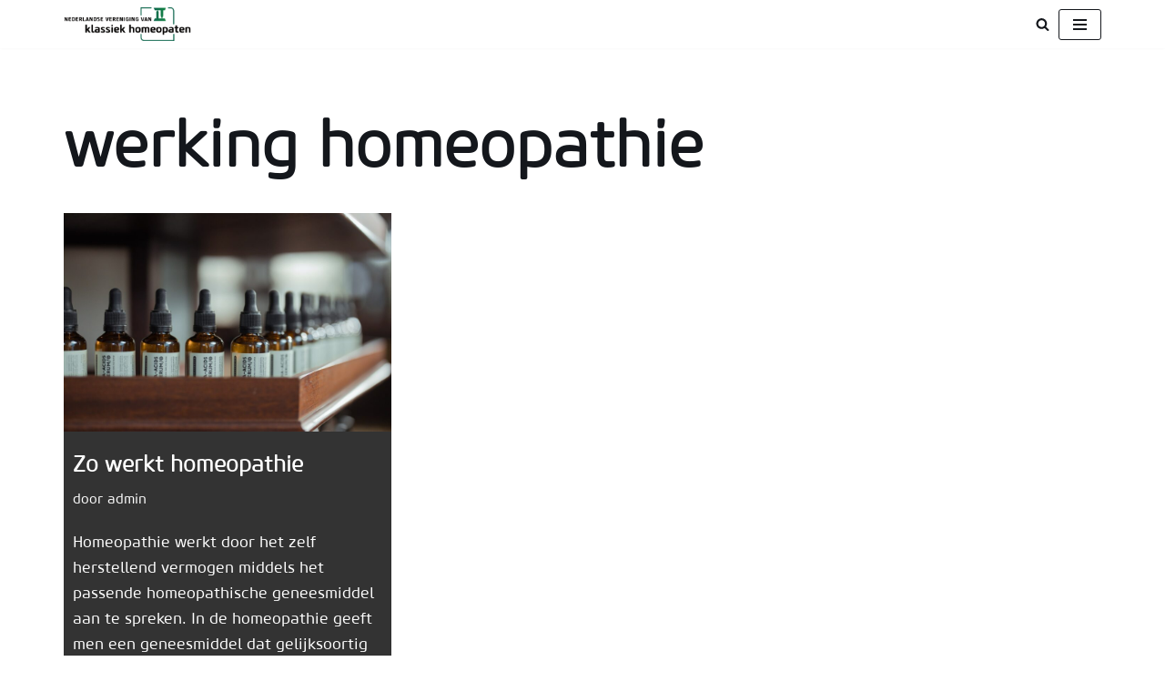

--- FILE ---
content_type: text/css
request_url: https://www.nvkh.nl/wp-content/uploads/hm_custom_css_js/custom.css?ver=1672670769-b-modified-1672670769
body_size: 2070
content:
div.wpforms-container-full .wpforms-form .wpforms-field-label{display:block;font-weight:400;font-size:16px;float:none;line-height:1.3;margin:0 0 4px 0;padding:0;color:white}.display-homeopaths{display:flex;flex-direction:row;flex-wrap:wrap;flex-basis:100%;padding:5px;font-size:13px;justify-content:center}.display-homeopaths h3{font-size:16px;font-weight:bold;color:var(--nv-primary-accent);text-align:center;padding:0;margin:0;margin-bottom:.5em;cursor:pointer}.display-homeopaths .praktijk-bord{flex-basis:350px;margin:10px!important;width:350px;border-radius:2px;box-shadow:1px 2px 10px rgb(20,135,66,.3);padding:10px}.display-homeopaths td{border:none;padding:0;vertical-align:top;margin-top:.2em}.display-homeopaths li{padding:0;margin:0}.display-homeopaths ul{margin-left:auto;margin-right:auto;margin-bottom:.5em;display:block;text-align:center;list-style-type:none}.display-homeopaths li{font-weight:bold}.homeopath-grid{margin-top:-40px}.homeopath-grid .navigate{display:block;clear:both;width:100%;cursor:pointer;font-weight:bold;color:var(--nv-secondary-accent);text-align:center;font-size:80%}.homeopath-grid .navigate span.middle{margin-left:2em;margin-right:2em}span.aantekening{font-size:75%;color:green}span.aantekening sup{font-size:80%}.klacht table{width:80%!important;border-collapse:collapse!important;border:1px solid #808080!important;margin-left:auto!important;margin-right:auto!important}.klacht table tr{border:none!important}.klacht table td{border:1px solid black!important;padding-top:0.2em!important;padding-bottom:0.2em!important}.klacht table td.indent{padding-left:2.5em!important}.klacht table td.top{vertical-align:top!important}.klacht table td:nth-child(2){width:70%!important}table#tablepress-vergoedingen td[colspan="3"]{padding:0}table#tablepress-vergoedingen td{font-size:10pt;border:none!important;background-color:white}table#tablepress-vergoedingen td[colspan="3"] span.hdr{background-color:#befabf;font-size:12pt;text-align:left;font-weight:bold;display:inline-block;width:100%;padding:8px}table#tablepress-vergoedingen td[colspan="3"] span.all,table#tablepress-vergoedingen td[colspan="3"] span.opm{background-color:#e0e0e0;text-align:left;font-style:italic;display:inline-block;width:100%;padding:8px;border-bottom:1px solid gray}table#tablepress-vergoedingen td[colspan="3"].column-1{padding-left:0}table#tablepress-vergoedingen td.column-1{padding-left:16px;width:33%}table#tablepress-vergoedingen td.column-3{text-align:right;padding-right:16px}table#tablepress-vergoedingen thead th{background-color:#145915!important;color:white!important;font-weight:bold!important;text-align:left!important;font-size:12pt!important}div.wpforms-container-full .wpforms-form .wpforms-required-label{color:#fff}input.nvkh-cf-text{height:40px;padding-top:0!important;padding-bottom:0!important;padding-left:14px!important;padding-right:14px!important}.wpcf7 input[type="url"],.wpcf7 input[type="email"],.wpcf7 input[type="tel"],.wpcf7 input[type="text"],.wpcf7 input[type="date"],.wpcf7 select,.wpcf7 textarea{width:calc(100% - 20px)!important}textarea.nvkh-cf-msg{max-height:200px}.nvkh-outline{border:2px solid white}.neve-breadcrumbs-wrapper{position:absolute;bottom:0;left:0;padding-left:4%}.hfg-is-group{margin-top:0;margin-bottom:0}.title-with-logo{max-width:350px}.nvkh-blok{display:flex;flex-direction:column;width:auto}.nvkh-blok main{flex-grow:1}.nvkh-blok footer{align-self:flex-end}@media screen and (min-width:600px) and (max-width:950px){.wpmtst-testimonial .wpmtst-testimonial-content{margin:0!important}}.nvkh-home-berichten{width:100%;background:var(--nv-light-bg);margin-top:40px;margin-bottom:40px}@media screen and (min-width:800px){.nvkh-home-berichten{height:400px}}@media screen and (min-width:600px and max-width:799px){.nvkh-home-berichten{height:200px}}.nvkh-home-berichten .query-wrapper-content{width:100%;height:100%}.nvkh-home-berichten .query-wrapper-content .query-content{width:100%;height:100%}.nvkh-home-berichten .query-wrapper-content .query-content .query-berichten{width:100%;height:100%}@media screen and (min-width:700px){.nvkh-home-berichten .query-wrapper-content .query-content .query-berichten{display:flex;flex-direction:row}}.nvkh-home-berichten .query-wrapper-content .query-content .query-berichten .query-row{width:100%;height:100%}@media screen and (min-width:700px){.nvkh-home-berichten .query-wrapper-content .query-content .query-row{width:50%;height:100%}}.nvkh-home-berichten .query-field-guid,.nvkh-home-berichten .query-field-permalink{height:100%;width:100%}@media screen and (min-width:700px){.nvkh-home-berichten .nvkh-msg-cell{height:100%;width:100%;display:flex;flex-direction:row}}@media screen and (min-width:800px){.nvkh-home-berichten .nvkh-msg-cell .nvkh-msg-image,.nvkh-home-berichten .nvkh-msg-cell .nvkh-msg-fields{width:50%;height:100%}}@media screen and (min-width:600px) and (max-width:799px){.nvkh-home-berichten .nvkh-msg-cell .nvkh-msg-image{width:40%;height:100%}.nvkh-home-berichten .nvkh-msg-cell .nvkh-msg-fields{width:60%;height:100%}}@media screen and (max-width:599px){.nvkh-home-berichten .nvkh-msg-cell .nvkh-msg-image,.nvkh-home-berichten .nvkh-msg-cell .nvkh-msg-fields{width:100%;height:100%}}.nvkh-home-berichten .nvkh-msg-cell .nvkh-msg-fields{padding-left:10%;padding-right:10%}.nvkh-home-berichten .nvkh-msg-cell .nvkh-msg-fields .nvkh-msg-container{display:flex;justify-content:center;align-items:left;flex-direction:column;height:100%}.nvkh-home-berichten .nvkh-msg-cell .nvkh-msg-fields .nvkh-msg-container h3{margin-block-end:.25em}.nvkh-home-berichten .nvkh-msg-date{font-size:80%;color:#808080}.nvkh-home-berichten .nvkh-msg-cell .nvkh-msg-image img{width:100%;height:100%;object-fit:cover}.strong-view .strong-content.strong-grid .wpmtst-testimonial-inner{display:flex;flex-direction:column}.wpmtst-testimonial-content{flex-grow:1}.wp-block-themeisle-blocks-slider figcaption{color:white!important;font-size:20pt!important;padding-bottom:120px!important}.nvkh-hdr-table{margin:0;padding:0;border:none}.nvkh-hdr-table td{margin:0;border:none;padding:0;font-size:60%;color:#808080}.nvkh-hdr-table td a{color:#808080}td.nvkh-header-spacer{width:25px}.nvkh-city-input{width:100%;padding:1em;font-size:11pt;margin-bottom:1em;border-radius:25px;padding-left:2.5em}.nvkh-city-input:focus{outline:none}span.nvkh-search-icon{position:absolute;color:#b0b0b0;margin-top:.5em;margin-left:.5em;font-size:17pt}.nvkh-city-autocomplete{border-bottom:1px solid black;border-left:1px solid black;border-right:1px solid black;z-index:100;position:absolute;background:white;color:black;padding-right:1em;margin-top:-1.4em;font-size:75%;margin-left:1.4em;text-align:left}.nvkh-city-autocomplete li{border-bottom:1px solid #808080;cursor:pointer}.nvkh-autocomplete{margin-bottom:1em;text-align:left}.nvkh-zoek{background:var(--nv-c-1);color:var(--nv-text-dark-bg);padding:1.5em;margin-bottom:10px;margin-right:10px;width:calc(100% - 10px)}.nvkh-grijs{background:var(--nv-light-bg);color:var(--nv-text-color)}.nvkh-zoek h1{font-size:16pt;font-weight:bold;color:var(--nv-text-dark)}.nvkh-zoek-box{text-align:right}.nvkh-button{border-bottom-left-radius:10px;border-top-right-radius:10px;display:inline-block;padding-left:10px;padding-top:5px;padding-bottom:5px;padding-right:10px;width:130px;text-align:center;color:var(--nv-text-dark-bg);cursor:pointer}.nvkh-button:hover{filter:brightness(1.3)}.nvkh-button1{background:var(--nv-primary-accent)}.nvkh-button2{background:var(--nv-c-2)}@media screen and (max-width:599px){.leaflet-pane{height:400px!important}.leaflet-pane .leaflet-popup-pane{transform:translate(0,-400px)!important}.leaflet-container{height:400px!important}}#zoek_input{max-width:calc(100% - 10px)}.umsMarkerTitle{cursor:pointer;color:var(--nv-primary-accent)!important;margin-top:0!important;margin-bottom:0.25em!important;padding-right:1em!important}.umsMarkerDesc td,.umsMarkerDesc a{font-size:7pt!important}.umsMarkerDesc span.aantekening{font-size:6pt!important}.umsMarkerDesc span.aantekening sup{font-size:5pt!important}

--- FILE ---
content_type: text/javascript
request_url: https://www.nvkh.nl/wp-content/uploads/hm_custom_css_js/custom.js?ver=1758037516-b-modified-1758037516
body_size: 7574
content:
/***************************************************
 * Front page scrolling
 **************************************************/

/*
(function($) {
  
  var getEl = function(cb_f) {
    if (!window.nvkh_top_header_requested) {
      window.nvkh_top_header_requested = true;
      var els = document.getElementsByClassName('header-top-inner');
      if (els.length > 0) {
        window.nvkh_top_header = els[0]; 
      }
    }
    if (window.nvkh_top_header != null) {
      cb_f(window.nvkh_top_header);
    }
  };

  window.nvkh_top_hidden = false;
  window.nvkh_top_header = null;
  window.nvkh_top_header_requested = false;
  
  window.addEventListener('scroll', function(e) {

    if (window.scrollY > 5) {
      if (!window.nvkh_top_hidden) {
          window.nvkh_top_hidden = true;
          window.nvkh_top_size = 5;
          getEl(function(el) { $(el).css('display', 'none'); });
      }
    } else {
      if (window.nvkh_top_hidden) {
          window.nvkh_top_hidden = false;
          getEl(function(el) { $(el).css('display', 'block'); });
      }
    }
  });
})(jQuery);
*/

/***************************************************
 * Map features
 **************************************************/

var HREF_ZC = "https://www.klassiekehomeopathie.nl/de-ziekteclassificatie/?fb_comment_id=a";

function umsNVKH_cookieGet(key) {
  var cookies = document.cookie.split('; ');
  var i, N;
  for(i = 0, N = cookies.length; i < N; i++) {
    if (cookies[i].startsWith(key + '=')) {
      return cookies[i].split('=')[1];
    }
  }
  return false;
}

function umsNVKH_cookieSet(key, val) {
  var max_age = 2 * 60 * 60 * 24; // 2 days.
  document.cookie = key + '=' + val + "; max-age-in-seconds=" + max_age + ";path=/";
}

function umsNVKH_cookieDel(key) {
  var cookies = document.cookie.split('; ');
  var ncookies = '';
  var sep = '';
  var i, N;
  for(i = 0, N = cookies.length; i < N; i++) {
    if (!cookies[i].startsWith(key + '=')) {
      ncookies = ncookies + sep + cookies[i];
      sep = '; ';
    }
  }
  document.cookie = ncookies;
}

var umsNVKH_locatie = null;

function umsNVKH_locatieBepaler(callback_f) {
  if (callback_f == null) {
    var timer_id = setInterval(function() {
      umsNVKH_locatieBepaler(function (obj) {
        console.log('locatie: ' + obj.lat + ', ' + obj.lng);
      });
    }, 30000);
  } else {
	if (navigator.geolocation) {
      var start = Date.now();
      navigator.geolocation.getCurrentPosition(function(pos) {
        var end = Date.now();
        console.log(start + " -> " + end + ' -> ' + (end - start) / 1000.0);
        umsNVKH_cookieSet('lat', pos.coords.latitude);
        umsNVKH_cookieSet('lng', pos.coords.longitude);
        umsNVKH_getMyCoords(callback_f);
      });
    } else {
      callback_f(null);
    }
  }
}

umsNVKH_locatieBepaler(null);
    
function umsNVKH_getMyCoords(callback_f)
{
  var lat = umsNVKH_cookieGet('lat');
  if (lat) { lat = parseFloat(lat); }
  else { umsNVKH_locatieBepaler(callback_f); }
  var lng = umsNVKH_cookieGet('lng'); 
  if (lng) { lng = parseFloat(lng); }
  else { umsNVKH_locatieBepaler(callback_f); }
  
  var obj = {};
  obj.lat = lat;
  obj.lng = lng;
  
  callback_f(obj);
}

function umsNVKH(mapInfo) {
  var self = {};
  
  self.ums_view = mapInfo;
  self.ums_view_id = (mapInfo == null) ? null : mapInfo.getViewId();
  self.markers = [];
  self.country = 'NL';
  self.center_zoom = 12; // 20km square
  self.limit_practices = 5;
  self.max_distance = 2; // km
  self.in_center = false;
  self.auto_complete_elem = null;
  self.auto_complete_results = null;
  
  self.icon_url = 'https://www.nvkh.nl/wp-content/plugins/ultimate-maps-by-supsystic/modules/icons/icons_files/def_icons/flag_orange.png';
  
  self.mkIcon = function() {
    var icon_data = { 
      description: "point",
      height: 36,
      width: 36,
      id: 13,
      is_def: 1,
      path: self.icon_url,
      title: "pin"
    };
    return icon_data;
  };
  
  self.woonplaatsen = null;
  self.max_results = 15;
  
  // Initialize markers
  if (self.ums_view != null) {
  	var markers = self.ums_view.getAllMarkers();
  	var i, N;
  	for(i = 0, N = markers.length; i < N; i++) {
    	var m = markers[i];
    	var obj = {};
        try {
    		obj.address = JSON.parse(m.getMarkerParam('address'));
        } catch(error) {
          obj.address = m.getMarkerParam('address');
          console.log(error);
        }
    	obj.latitude = m.getMarkerParam('coord_x');
    	obj.longitude = m.getMarkerParam('coord_y');
    	self.markers.push(obj);
  	}
  }
  
  // Event listeners
  if (self.ums_view != null) {
      self.ums_view.addEventListener('moveend', function () { self.andZoom(); });
  }
  
  self.get = function(key) { return umsNVKH_cookieGet(key); }
  self.set = function(key, val) { umsNVKH_cookieSet(key, val); }
  self.unset = function(key) { umsNVKH_cookieDel(key); }
  
  self.calcDistance = function(lat1, lon1, lat2, lon2) {
      var deg2rad = function(deg) { return deg * (Math.PI / 180); }
	  var R = 6371; // Radius of the earth in km
      var dLat = deg2rad(lat2-lat1);  // deg2rad below
      var dLon = deg2rad(lon2-lon1); 
      var a = 
        Math.sin(dLat/2) * Math.sin(dLat/2) +
        Math.cos(deg2rad(lat1)) * Math.cos(deg2rad(lat2)) * 
        Math.sin(dLon/2) * Math.sin(dLon/2)
      ; 
      var c = 2 * Math.atan2(Math.sqrt(a), Math.sqrt(1-a)); 
      var d = R * c; // Distance in km
      return d;
  };
  
  self.addDistance = function(lat1, lon1, dx, dy) {
    R = 6371;
    var lat2 = lat1 + (dy / R) * (180 / Math.PI);
    var lon2 = lon1 + (dx / R) * (180 / Math.PI) / Math.cos(lat1 * Math.PI / 180);
    var obj = { lat: lat2, lon: lon2 };
    return obj;
  };
  
  self.hasAantekening = function(p, a) {
    if (p == undefined || p == null || p.leden == undefined || p.leden == null) {
      return false;
    }
    var leden = p.leden;
    a = a.toLowerCase();
    var i, N;
    for(i = 0, N = leden.length; i < N; i++) {
      var lid = leden[i];
      if (lid.hasOwnProperty('aantekening')) {
        var aantekeningen = lid.aantekening;
        var idx = aantekeningen.findIndex(el => el.toLowerCase() == a);
        if (idx >= 0) { return true; }
      }
    }
    return false;
  };
  
  self.hasVerloskundigeLid = function(p) {
    return self.hasAantekening(p, 'verloskundige');
  };
 
  self.hasZCLid = function(p) {
    return self.hasAantekening(p, 'zc');
  };
  
  self.calculateZoom = function(lat, lng, straal, zc, vlk) {
    
    if (straal > 10) { straal = 10; }
    
    var i, N;
    var p = 0;
    var max_d = 0;
    var limit_d = straal;
    var iterations = 0;
    var min = 2;
    console.log('straal = ' + straal);
    
    var markers = [];
    for(i = 0, N = self.markers.length; i < N; i++) {
      var m = self.markers[i];
      var add_to = true;
      if (vlk) {
        if (!self.hasVerloskundigeLid(m.address)) { add_to = false; }
      } else if (zc) {
        if (!self.hasZCLid(m.address)) { add_to = false; }
      }
      if (add_to) {
        markers.push(m);
      }
    }
    
    while (p < min && iterations < 20) {
      iterations += 1;
      for(i = 0, N = markers.length; i < N; i++) {
        var m = markers[i];
        var d = self.calcDistance(lat, lng, m.latitude, m.longitude);
        if (d < limit_d) {
          if (d > max_d) { max_d = d; }
          p += 1;
          console.log('p = ' + p + ', max_d = ' + max_d + ', limit_d = ' + limit_d);
        }
      }
      if (p < min) { limit_d += 5; p = 0; if (limit_d > 8) { min = 1; } }
    }
    
    var diameter = limit_d * 2.5;  // km
    
    console.log("p = " + p + ", max_d = " + max_d + ", limit_d = " + limit_d + ", iterations=" + iterations);
    
    var idx = 10;
    if (diameter <= 2.4) { idx = 15; }
    else if (diameter <= 8) { idx = 14; }
    else if (diameter <= 17) { idx = 13; }
    else if (diameter <= 32) { idx = 12; }
    else if (diameter <= 45) { idx = 11; }
    else { idx = 8; }
    
    console.log("zoom = " + idx + ", for diameter = " + diameter);
    return idx;
  };
  
  self.andZoom = function () {
    if (self.in_center) {
      self.in_center = false;
      self.ums_view.setZoom(self.center_zoom);
    }
  };
  
  self.centerAndZoom = function(lat, lng, diameter, zc, vlk) {
    console.log('centering on lat=' + lat + ', long=' + lng);
    var center = self.ums_view.getCenter();
    self.center_zoom = self.calculateZoom(lat, lng, diameter, zc, vlk);
    self.in_center = true;
    self.ums_view.setCenter(lat, lng);
  };
  
  self.marker_id = 90000;
  self.praktijken = null;
  
  self.displayHomeopaths = function(lat, lng, id, zc, vlk) {
    
    window.umsRedisplay = function(nlat, nlng) {
      self.displayHomeopaths(nlat, nlng, id, zc, vlk);
    };
    
    if (self.praktijken == null) {
      const xhttp = new XMLHttpRequest();
      xhttp.onload = function() {
        var results = JSON.parse(this.responseText);
        self.praktijken = results
        self.displayHomeopaths(lat, lng, id, zc, vlk);
      }
      var dt_now = Date.now();
	  xhttp.open("GET", '/json/nvkh_praktijken.json?id=' + dt_now);
	  xhttp.send();    
    } else {
      var result_el = document.getElementById(id);
      
      console.log("id=" + id + ", result_el=" + result_el);
      
      var praktijken = [];
      var i, N;
      for(i = 0, N = self.praktijken.length; i < N; i++) {
         var p = self.praktijken[i];
        
         var add_p = true;
         if (vlk) { 
           add_p = self.hasVerloskundigeLid(p);
         } else if (zc) {
           add_p = self.hasZCLid(p);
         }
        
         if (add_p) {
           p.lat = parseFloat(p.lat);
           p.lon = parseFloat(p.lon);
           var distance = self.calcDistance(lat, lng, p.lat, p.lon);
           if (Number.isNaN(distance)) { distance = 10000; }
           p.distance = distance;
           praktijken.push(p);
         }
      }
      
      praktijken.sort(function(p1, p2) {
        if (p1.distance < p2.distance) { return -1; }
        else if (p1.distance == p2.distance) { return 0; }
        else { return 1; }
      });
      
      window.displayHomeopaths = function(from_idx, maxN, scroll) {
          var i, N;
          N = praktijken.length;
          if (N > (from_idx + maxN)) { N = (from_idx + maxN); }
         
          var prev_idx = from_idx - maxN; if (prev_idx < 0) { prev_idx = 0; }
          var next_idx = from_idx + maxN; if (next_idx > (praktijken.length - maxN)) { next_idx = praktijken.length - maxN; }
          if (next_idx < 0) { next_idx = 0; }
        
          var html = "<div class=\"homeopath-grid\">";

          var navigate = "<div class=\"navigate\">" +
          		         "<span class=\"previous\" onclick=\"window.displayHomeopaths(" + prev_idx + ", " + maxN + ", false);\">Vorige pagina</span>" +
                         "<span class=\"middle\">&nbsp;&nbsp;</span>" +
          				 "<span class=\"next\" onclick=\"window.displayHomeopaths(" + next_idx + ", " + maxN + ", false);\">Volgende pagina</span>" +
          				 "</div>";

          html += navigate;
          html += "<div class=\"display-homeopaths\">";
        
          for(i = from_idx; i < N; i++) {
            var p = praktijken[i];
            var distance = p.distance.toFixed(1);
            
            window.centerOnMap = function(lat, lng) {
              var el = document.getElementById("ums-nvkh-msg");
              el.scrollIntoView();
              window.scrollTo(0, window.scrollY - 40)
              self.centerAndZoom(lat, lng, 8, zc, vlk);
            };
            
            html += "<div class=\"praktijk-bord\"><table>" +
              "<tr><td colspan=\"2\"><h3 onclick=\"window.centerOnMap(" + p.lat + "," + p.lon + ");\" >" + p.name + "</h3>" + "</td></tr>";

            html += "<tr><td colspan=\"2\" class=\"homeopaten\"><ul>";
            var voetnoten = "";
            var leden = p.leden;
            var j, M;
            for(j = 0, M = leden.length; j < M; j++) {
              var lid = leden[j];
              var soort = "";
              if (lid.hasOwnProperty('aantekening')) { 
              	var aantekeningen = lid.aantekening;
                var k, K, sep;
                sep = "";
                for(k = 0, K = aantekeningen.length; k < K; k++) {
                  var a = aantekeningen[k].toLowerCase();
                  if (a == 'zc') { a = 'NVKH-R-Hom-ZC<sup>®</sup>'; }
                  else if (a == 'verloskundige') { a = 'NVKH-R-Hom-Verl<sup>®</sup>'; }
                  soort += sep + a;
                  sep = ', ';
                }
                if (soort == "") {
                  soort = 'NVKH-R-Hom<sup>®</sup>';
                }
              } else {
                soort = 'NVKH-R-Hom<sup>®</sup>';
              }
              soort = ', <span class="aantekening">' + soort + '</span>';
              
              var voetnoot = "";
              if (lid.hasOwnProperty('websiteOpmerking')) {
                voetnoot = "<sup>(" + (j + 1) + ")</sup>";
                voetnoten += "<sup>(" + (j + 1) + ")</sup><i>" + lid.websiteOpmerking + "</i><br />";
              }
              
              html += "<li>" + lid.name + soort + voetnoot + "</li>";
            }

            var add = function(label, value) {
              html += "<tr><td>" + label + "</td><td>" + value + "</td></tr>";
            };

            html += "</ul></td></tr>";

            var adres = p.street_nr + "<br />" + p.postalcode + " " + p.city;
            add("Adres:", adres);
            add("Telefoon:", p.phone);
            add("Email:", "<a href=\"mailto:" + p.email + "\" >" + p.email + "</a>");
            var ws = p.website;
            if (ws != null) {
                ws = ws.trim();
                if (ws != "") {
                  if (!ws.startsWith("http")) { ws = "http://" + ws; }
                  add("Website:", "<a href=\""+ws+"\" target=\"_blank\">" + p.website + "</a>");
                }
            }
            html += 
              "<tr><td>Afstand:</td><td>" + distance + " km</td></tr>" +
              ((voetnoten != "") ? "<tr><td colspan=\"2\">" + voetnoten + "</td></tr>" : "")+
              "</table></div>";
          }

          navigate = navigate.replaceAll("false", "true");
          html += "</div>";
          html += navigate;
          html += "</div>";
        
          result_el.innerHTML = html;
          if (scroll) {
          	result_el.scrollIntoView(true);
          	window.scrollTo(0, window.scrollY - 250)
          }
      };
      
      window.displayHomeopaths(0, 20, false);
    }
  };
    
  self.centerMapOnRequested = function() {
    var type = self.get('umsNVKH-req-type');
    var msg_el = document.getElementById('ums-nvkh-msg');
    var results_id = self.get('umsNVKH-results_id');
    if (results_id == null || results_id == undefined || results_id == "null" || results_id == "false") { 
      results_id = 'zoek_resultaat'; 
    }
    console.log('results_id = ' + results_id);
    
    var zk = self.get('umsNVKH-zc');if (zk == 'true') { zk = true; } else { zk = false; }
    var vlk = self.get('umsNVKH-vlk');if (vlk == 'true') { vlk = true; } else { vlk = false; }
    console.log('zk=' + zk +', vlk=' + vlk);
    
    msg_el.innerHTML = "Zoek een homeopaat - 'bezig te zoeken...'";
    if (type) {
      if (type == 'location') {
        console.log(type);
        umsNVKH_getMyCoords(function(obj) {
          console.log(obj);
          if (obj == null) {
            msg_el.innerHTML = "Zoek een homeopaat - kan niet in de buurt zoeken, de browser verhindert het";
          	self.clearSearch();
          } else {
            self.latlonQuery(obj.lat, obj.lng, function(point) {
                                                   var lat1 = point.boundingbox[0];
                                                   var lat2 = point.boundingbox[1];
                                                   var lng1 = point.boundingbox[2];
                                                   var lng2 = point.boundingbox[3];
                                                   var diameter = self.calcDistance(lat1, lng1, lat2, lng2);
                                                   if (isNaN(diameter)) { diameter = self.max_distance; }
                                                   else { diameter /= 2; }
                                                   diameter = 1;
                                                   console.log('diameter = ' + diameter);
              
                                                    self.ums_view.removeMarker(self.marker_id);
                                                    self.marker_id += 1;
              										console.log('marker:' + self.marker_id);
                                                    var m_ll = self.addDistance(obj.lat, obj.lng, -0.5, -0.2);
                                                    var mrkr = self.ums_view.addMarker({ position: { lat: m_ll.lat, lng: m_ll.lon }, 
                                                                                         description: "Jouw locatie&nbsp;&nbsp;&nbsp;&nbsp;&nbsp;", 
                                                                                         id: self.marker_id });
              										//mrkr.setIcon(self.icon_url);
                                                   
                                                   self.centerAndZoom(obj.lat, obj.lng, diameter, zk, vlk);
									               msg_el.innerHTML = "Zoek een homeopaat - 'in de buurt'";
                                                   self.clearSearch();
                                              	   self.displayHomeopaths(obj.lat, obj.lng, results_id, zk, vlk);

            });
          }
        });
      } else if (type == 'city') {
        var city = self.get('umsNVKH-city');
        msg_el.innerHTML = "Zoek een homeopaat - in " + city + "";
        self.geocodeQuery(city + ', ' + self.country, 
                          function(points) { 
                            if (points.length > 0) {
                              var point = points[0];
                              var lat1 = point.boundingbox[0];
                              var lat2 = point.boundingbox[1];
                              var lng1 = point.boundingbox[2];
                              var lng2 = point.boundingbox[3];
                              var diameter = self.calcDistance(lat1, lng1, lat2, lng2);
                              if (isNaN(diameter)) { diameter = self.max_distance; }
                              else { diameter /= 2; }
                              console.log('diameter = ' + diameter);
                              
                              var lat = parseFloat(point.lat);
                              var lng = parseFloat(point.lon);
                              
                              if (!isNaN(lat) && !isNaN(lng)) {
                                self.ums_view.removeMarker(self.marker_id);
                                self.marker_id += 1;
                                var m_ll = self.addDistance(lat, lng, -0.5, -0.2);
                                var mrkr = self.ums_view.addMarker({ position: { lat: m_ll.lat, lng: m_ll.lon }, 
                                                                    description: "Gekozen locatie&nbsp;&nbsp;&nbsp;&nbsp;&nbsp;", 
                                                                    id: self.marker_id });
                                
                              	self.centerAndZoom(lat, lng, diameter, zk, vlk);
                              	self.clearSearch();
                                self.displayHomeopaths(lat, lng, results_id, zk, vlk);
                              }
                            }
        				  }
                          );
      }
    }
  };
  
  self.geo_query_id = 0;
  self.latlon_query_id = 0;
  
  self.latlonQuery = function(lat, lon, callback_f) {
    self.latlon_query_id += 1;
    var id = self.latlon_query_id;
    const xhttp = new XMLHttpRequest();
    xhttp.onload = function() {
      if (self.latlon_query_id == id) {
         var results = JSON.parse(this.responseText);
         callback_f(results);
      }
    }
    // zoom = 10 = city level
    var query = ' https://nominatim.openstreetmap.org/reverse.php?lat='+ lat + '&lon=' + lon + '&zoom=10&format=json';
    xhttp.open("GET", query);
    xhttp.send();
  };
  
  self.geocodeQuery = function(search, callback_f) {
    self.geo_query_id += 1;
    var id = self.geo_query_id;
    const xhttp = new XMLHttpRequest();
    xhttp.onload = function() {
      if (self.geo_query_id == id) {
         var results = JSON.parse(this.responseText);
         callback_f(results);
      }
    }
    var query = 'https://nominatim.openstreetmap.org/?q='+ search+ '&format=json';
    xhttp.open("GET", query);
    xhttp.send();
  };
  
  self.clearSearch = function() {
    umsNVKH_clearSearch();
  };
  
  self.requestCity = function(city, results_id) {
    self.set('umsNVKH-req-type', 'city');
    self.set('umsNVKH-city', city);
    self.centerMapOnRequested();
  };
  
  self.query_id = 0;
    
  self.queryNominatim = function(city, callback_f) {
    self.query_id += 1;
    var id = self.query_id;
    const xhttp = new XMLHttpRequest();
    xhttp.onload = function() {
      if (self.query_id == id) {
         var results = JSON.parse(this.responseText);
         callback_f(results);
      }
    }
    var query = "";
    var re = /\s+/;
    var city_parts = city.split(re);
    var i, N;
    var sep = "?";
    for(i = 0, N = city_parts.length; i < N; i++) {
      query += sep + "fq=woonplaatsnaam:" + city_parts[i] + "*";
      sep = "&";
    }
    xhttp.open("GET", 'https://geodata.nationaalgeoregister.nl/locatieserver/free' + query);
    xhttp.send();
  };
  
  self.woonplaatsZoek = function(city, callback_f) {
    if (self.woonplaatsen == null) {
      const xhttp = new XMLHttpRequest();
      xhttp.onload = function() {
        var results = JSON.parse(this.responseText);
        self.woonplaatsen = results.woonplaatsen;
        self.woonplaatsen.sort(function(a, b) { return a.naam.localeCompare(b.naam) > 0; });
        self.woonplaatsZoek(city, callback_f);
      }
      var dt_now = Date.now();
	  xhttp.open("GET", '/json/woonplaatsen.json?id=' + dt_now);
	  xhttp.send();    
    } else {
      city = city.toLowerCase().trim();
      var results = [];
      if (city == '') { callback_f(results); }
      else {
        var hash = {};
        
        var i, N;
        for(i = 0, N = self.woonplaatsen.length; i < N && results.length < self.max_results; i++) {
          if (self.woonplaatsen[i].naam.toLowerCase().startsWith(city)) {
            if (!(self.woonplaatsen[i].naam in hash)) {
              results.push(self.woonplaatsen[i]);
              hash[self.woonplaatsen[i].naam] = true;
            }
          }
        }
        
        for(i = 0, N = self.woonplaatsen.length; i < N && results.length < self.max_results; i++) {
          if (self.woonplaatsen[i].naam.toLowerCase().indexOf(city) >= 0) {
            if (!(self.woonplaatsen[i].naam in hash)) {
            	results.push(self.woonplaatsen[i]);
              	hash[self.woonplaatsen[i].naam] = true;
            }
          }
        }
        
        callback_f(results);
      }      
    }
  };
  
  self.query_bag_key = 'l76a4f8aba03d04cb3a4f49240b6785e64';
  self.query_bag_url = 'https://api.bag.acceptatie.kadaster.nl/lvbag/individuelebevragingen/v2/adressen/zoek';
  self.query_bag_id = 0;
  self.queryBAG = function(city, callback_f) {
    self.query_bag_id += 1;
    var id = self.query_bag_id;
    const xhttp = new XMLHttpRequest();
    xhttp.onload = function() {
      if (self.query_bag_id == id) {
         var results = JSON.parse(this.responseText);
         callback_f(results);
      }
    }
    var query = "?zoek=" + city;
    xhttp.open("GET", self.query_bag_url + query);
    xhttp.setRequestHeader('X-Api-Key', self.query_bag_key);
    xhttp.send();    
  };

  
  self.getCity = function(p) {
    var city = p.town;
    if (city === undefined) { city = p.village; }
    if (city === undefined) { city = p.city; }
    if (city === undefined) { city = p.municipality; }
    if (city === undefined) { city = false; }
    return city;
  };

  self.fillResultList = function(elem, cities, url) {
    var html = "<ul>";
    var obj = {};
    var i, N;
    var url_par = (url == null) ? 'null' : "'" + url + "'";
    var count = 0;
    for(i = 0, N = cities.length; i < N; i++) {
      var city = cities[i];
      var city_name = city.naam;
      var city_search = city.canoniek;
      count += 1;
      html += '<li id="' + city_search.toLowerCase() + '" onclick="ums_nvkh.setAutoCompleteName(this, ' + url_par + ');" >' + city_name + '</li>';
    }
    if (count == 0) { 
      elem.innerHTML = ""; 
      elem.style.display = 'none';
    } else {
      html += "</ul>"
      elem.innerHTML = html;
      elem.style.display = 'block';
    }
  };
  
  self.setAutoCompleteName = function(elem, url) {
    if (self.auto_complete_elem != null) {
      self.auto_complete_elem.value = elem.id;
      self.auto_complete_results.innerHTML = "";
    }
  };

  self.autoComplete = function(city, input, results, url) {
    self.auto_complete_elem = input; 
    self.auto_complete_results = results;
    results.innerHTML = "...";
    self.woonplaatsZoek(city, function(cities) {
      self.fillResultList(results, cities, url);
    });
  };
  

  console.log(self.ums_view);
  
  return self;
};

var ums_nvkh = null;

function initUmsNVKH()
{
  if (ums_nvkh == null) {
  }
}

function waitUmsNVKH(callback_f) 
{
  if (ums_nvkh != null) { callback_f(); }
  else {
    window.addEventListener('load', (event) => {
      var timer_id = setInterval(function() {
        if (umsGetAllMaps().length > 0) {
            ums_nvkh = umsNVKH(umsGetAllMaps()[0]);
        }
        if (ums_nvkh != null) {
          clearInterval(timer_id);
          callback_f();
        }
      }, 250);
    });
  }
}

function createUmsNVKHNoMaps()
{
  ums_nvkh = umsNVKH(null);
}

function umsNVKH_requestMyLocation(zc, vlk, results_id, url)
{
  umsNVKH_cookieSet('umsNVKH-req-type', 'location');
  umsNVKH_cookieSet('umsNVKH-my-location', true);
  umsNVKH_cookieSet('umsNVKH-results_id', results_id);
  umsNVKH_cookieSet('umsNVKH-zc', zc);
  umsNVKH_cookieSet('umsNVKH-vlk', vlk);
  if (url != null) { window.open(url, "_self"); }
  else { waitUmsNVKH(function() { ums_nvkh.centerMapOnRequested(); }); }
}

function umsNVKH_requestCity(city, zc, vlk, results_id, url)
{
  console.log("searching for: " + city + ", zc=" +zc + ", vlk=" + vlk +", url = " + url + ", results_id = " + results_id);
  umsNVKH_cookieSet('umsNVKH-req-type', 'city');
  umsNVKH_cookieSet('umsNVKH-city', city);
  umsNVKH_cookieSet('umsNVKH-results_id', results_id);
  umsNVKH_cookieSet('umsNVKH-zc', zc);
  umsNVKH_cookieSet('umsNVKH-vlk', vlk);
  if (url != null) { window.open(url, "_self"); }
  else { waitUmsNVKH(function() { ums_nvkh.centerMapOnRequested(); }); }
}

function umsNVKH_centerMapOnRequested()
{
  if (!umsNVKH_cookieGet('umsNVKH-req-type')) { umsNVKH_requestMyLocation(null); }
  else { waitUmsNVKH(function() { ums_nvkh.centerMapOnRequested(); }); }
}

function umsNVKH_clearSearch()
{
  var elem = document.getElementById('ums_nvkh_search');
  if (elem) { 
    //elem.value = ""; 
    var v = umsNVKH_cookieGet('umsNVKH-city');
    if (v == "null" || v == "false" || v == null || v == undefined || v == false) { v = ""; }
    elem.value = v;
  }
  var auto_compl = document.getElementById('ums_nvkh_results');
  if (auto_compl) { auto_compl.style.display = 'none'; }
  elem.focus();
}

function correctNLZip(zip)
{
  var regex = /^([1-9][0-9]{3})\s*?((?!sa|sd|ss)[a-z]{2})$/i;
  var m = zip.match(regex);
  if (m == null) {
    return null;  // Amsterdam = default
  } else {
    return m[1] + m[2].toUpperCase();
  }
}

function umsNVKH_widget(at_id, button_search_id, button_my_location_id, results_id, url)
{
  var at = document.getElementById(at_id);
  at.innerHTML = '<div class="nvkh-autocomplete">'+
                 '<span class="nvkh-search-icon">'+
                 '<i class="fa fa-search"></i></span>' + 
                 '<input autocomplete="off" id="ums_nvkh_search" class="nvkh-city-input" placeholder="Zoek op woonplaats of postcode"/>'+
    			 '<div id="ums_nvkh_results" style="display:none;" class="nvkh-city-autocomplete"></div>' +
    			 '<input type="checkbox" id="ums_nvkh_verloskundige" name="verloskundige" /><label for="verloskundige">&nbsp;Homeopathisch verloskundige</label><br />' +
                 '</div></div>';

  //'<input type="checkbox" id="ums_nvkh_zc" name="zc" /><label for="zc">&nbsp;Opgeleid in de <a href="' + HREF_ZC + '" target="_blank" rel="noopener">ziekteclassificatie</a>.</label>' +

  var search = document.getElementById('ums_nvkh_search');
  //var zc_praktijk = document.getElementById('ums_nvkh_zc');
  var verloskundige_praktijk = document.getElementById('ums_nvkh_verloskundige');
  var results = document.getElementById('ums_nvkh_results');
  
  var srchval = umsNVKH_cookieGet('umsNVKH-city');
  if (srchval) {
  	search.value = srchval;
  }
  
  //var zc = umsNVKH_cookieGet('umsNVKH-zc');if (zc == 'true') { zc = true; } else { zc = false; }
  var vlk = umsNVKH_cookieGet('umsNVKH-vlk');if (vlk == 'true') { vlk = true; } else { vlk = false; }
  //zc_praktijk.checked = zc;
  verloskundige_praktijk.checked = vlk;
  
  window.addEventListener('load', function(evt) {
    //search.focus();
  });

  search.addEventListener('input', function(evt) {
    var value = search.value.trim();
    if (value != '') {
      if (ums_nvkh != null) {
        ums_nvkh.autoComplete(value, search, results, url);
        ums_nvkh.woonplaatsZoek(value, function(r) { console.log(r); });
      }
    }
  });
  
  search.addEventListener("keyup", function(event) {
    if (event.keyCode === 13) {
      var city = search.value.trim();
      var pc = correctNLZip(city);
      if (pc != null) { city = pc; }
      var zc =  false;
      var vlk = verloskundige_praktijk.checked;
      if (city != '') {
      	umsNVKH_requestCity(city, zc, vlk, results_id, url);
      }
    }
  });
  
  if (button_search_id != null) {
  	var bs = document.getElementById(button_search_id);
  	bs.onclick = function() { 
      var city = search.value;
      var pc = correctNLZip(city);
      if (pc != null) { city = pc; }
      var zc =  false;
      var vlk = verloskundige_praktijk.checked;
      umsNVKH_requestCity(city, zc, vlk, results_id, url);
  	};
  }
  
  if (button_my_location_id != null) {
    var bl = document.getElementById(button_my_location_id);
    bl.onclick = function() {
      var zc =  false; //zc_praktijk.checked;
      var vlk = verloskundige_praktijk.checked;
      umsNVKH_requestMyLocation(zc, vlk, results_id, url);
    };
  }
}

